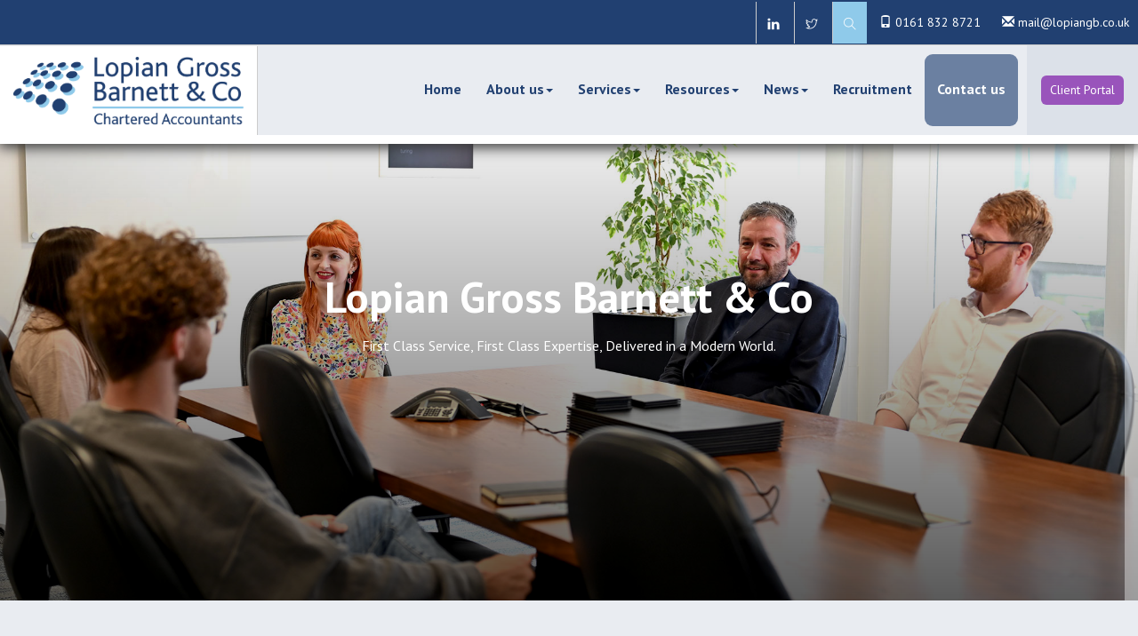

--- FILE ---
content_type: text/html; charset=utf-8
request_url: https://www.lopiangb.co.uk/home
body_size: 9454
content:

<!doctype html>
<!--[if lt IE 7]> <html lang="en-gb" class="no-js lt-ie9 lt-ie8 lt-ie7"> <![endif]-->
<!--[if IE 7]>    <html lang="en-gb" class="no-js lt-ie9 lt-ie8"> <![endif]-->
<!--[if IE 8]>    <html lang="en-gb" class="no-js lt-ie9"> <![endif]-->
<!--[if gt IE 8]><!--> <html lang="en-gb"> <!--<![endif]-->
	<head><meta http-equiv="X-UA-Compatible" content="IE=edge" /><meta charset="utf-8" /><meta name="viewport" content="width=device-width" /><link rel="shortcut icon" href="/favicon.ico" /><link rel="apple-touch-icon" href="/apple-touch-icon.png" /><link rel="stylesheet" type="text/css" href="https://www.docserver3.co.uk/dsxc/client.css" />

<script type="speculationrules">
{
  "prerender": [{
    "where": {
      "and": [
        { "href_matches": "/*" },
        { "not": {"selector_matches": ".do-not-prerender"}}
      ]
    },
    "eagerness": "moderate"
  }]
}
</script>
	<link href="/css/styles.css" rel="stylesheet" type="text/css" media="screen" /><link href="/css/print.css" rel="stylesheet" type="text/css" media="print" /><link href="/css/themify-icons.css" rel="stylesheet" type="text/css" media="all" /><link href="/css/owl.carousel.min.css" rel="stylesheet" type="text/css" media="all" /><link href="/css/glightbox.css" rel="stylesheet" type="text/css" media="all" /><script src="//cdn.clientzone.com/framework/3.0/modernizer/modernizr.custom.2.8.3.min.js"></script><script src="//ajax.googleapis.com/ajax/libs/jquery/3.5.1/jquery.min.js"></script><script src="//cdn.clientzone.com/framework/3.0/bootstrap/bootstrap.min.js"></script><link href="https://www.lopiangb.co.uk" rel="canonical" /><meta name="description" content="Since Lopian Gross Barnett &amp; Co was formed more than 70 years ago, we have applied our core principles of being a passionate and trusted advisor to our clients." /><title>
	Accountants in Salford, Manchester : Lopian Gross Barnett
</title></head>
	<body id="body" class="page-home">
<form method="post" action="/home" id="form1">

<!-- IE6 warning and Accessibility links -->
        <div class="container">
	<div class="access-links">
	<h2 id="page-top">Accessibility links</h2>
	<ul>
		<li><a href="#skip-to-content" title="">Skip to content</a></li>
		<li><a href="/accessibility" title="">Accessibility Help</a></li>
	</ul>
</div>
	<div class="browser-wrap">
    <div class="chromeframe" style="display: none;">
        <p>You are using an outdated browser. <a href="https://browse-better.com/">Upgrade your browser today</a> for a better experience of this site and many others.</p>
    </div>

    <!--[if IE]> 
        <div class="chromeframe-ie">
            <p>You are using an outdated browser. <a href="https://browse-better.com/">Upgrade your browser today</a> for a better experience of this site and many others.</p>
        </div>
        <div class="small">
            <p>If you are having trouble viewing this website and would like some information please contact us on the details below...</p>
            <p>Tel: 0161 832 8721</p>
            <p>Email: <a href="mailto:mail@lopiangb.co.uk">mail@lopiangb.co.uk</a></p>
            <p>Address: <span itemscope itemtype="http://schema.org/AccountingService" class="address-mini">Lopian Gross Barnett &amp; Co, 
<span itemprop="address" itemscope itemtype="http://schema.org/PostalAddress">
<span itemprop="streetAddress">1st Floor Cloister House, Riverside, New Bailey Street</span>, <span itemprop="addressLocality"> Salford</span>, <span itemprop="addressRegion">Manchester,</span> <span itemprop="postalCode"> M3 5FS.</span>
</span>
</span></p>
        </div>
    <![endif]-->
</div>
</div>
    <!-- / IE6 warning and Accessibility links -->
    <header id="header" class="headroom ">
        <div class="site-header-wrap">
            <div class="container-fluid g-pad-0">
                <div class="top-bar-wrap-alt dark-bg">
                    <div class="row">
                        <div class="col-sm-12">
                            <div class="social-wrapper">

                                <div class="social-media">
                                    <a href="https://www.linkedin.com/company/lopian-gross-barnett/" title="LinkedIn" class="linkedin">
                                        <span class="ti-linkedin"></span>
                                    </a>
                                    <a href="https://twitter.com/lopiangb" title="Twitter" class="twitter">
                                        <span class="ti-twitter"></span>
                                    </a>
                                   <!-- <a href="https://www.facebook.com/" title="Facebook" class="facebook">
                                        <span class="ti-facebook"></span>
                                    </a>
                                    <a href="https://www.instagram.com/" title="instagram" class="facebook">
                                        <span class="ti-instagram"></span> -->
                                    
                                    <a href="/search"><span class="ti-search"></span></a>
                                </div>

                            </div>
                            <p class="contact-details-wrap">
                                <a href="mailto:0161 832 8721"><span class="glyphicon glyphicon-phone"></span> 0161 832 8721</a>  <a href="mailto:mail@lopiangb.co.uk"><span class="glyphicon glyphicon-envelope"></span> mail@lopiangb.co.uk</a> 
                            </p>
                        </div>
                    </div>
                    
                </div>
                <div class="row g-row-col--0 align-items-center-sm">
                    <div class="col-sm-12 col-md-3">
                        <a href="/" id="logo print-logo" class="logo-wrap" title="Lopian Gross Barnett &amp; Co, Accountants in Salford, Manchester">
                            <img src="/img/logo.png" alt="Lopian Gross Barnett &amp; Co logo" class="logo">
                        </a>
                    </div>
                    <div class="col-sm-12 col-md-9">
                        <div class="header-extras">
                            <a href="/services/docsafe" title="docSAFE" class="btn btn-info btn-sm">Client Portal</a>
                        </div>
                        <nav>
  <div class="navbar navbar-default"><div class="navbar-header"><button type="button" class="navbar-toggle" data-toggle="collapse" data-target=".navbar-collapse"><span class="icon-bar"></span><span class="icon-bar"></span><span class="icon-bar"></span><span class="burger-menu-title">MENU</span></button></div><div class="navbar-collapse collapse">
<ul data-cmsnoindex="true" class="nav navbar-nav">
<li><a target="_self" title="Home" href="/">Home</a></li>
<li class="dropdown">
<a class="dropdown-toggle" data-toggle="dropdown" href="/about-us" title="About us" target="_self">About us<b class="caret"></b></a>
<ul class="dropdown-menu">
<li><a target="_self" title="Overview" href="/about-us">Overview</a></li>
<li><a target="_self" title="Directors" href="/about-us/directors">Directors</a></li>
<li><a target="_self" title="Terms of Business" href="/about-us/terms-of-business">Terms of Business</a></li>
</ul>
</li>
<li class="dropdown">
<a class="dropdown-toggle" data-toggle="dropdown" href="/services" title="Services" target="_self">Services<b class="caret"></b></a>
<ul class="dropdown-menu">
<li><a target="_self" title="Overview" href="/services">Overview</a></li>
<li><a target="_self" title="Business Services" href="/services/business-services">Business Services</a></li>
<li><a target="_self" title="Specialist Sectors" href="/services/specialist-sectors">Specialist Sectors</a></li>
<li><a target="_self" title="Personal Services" href="/services/personal-services">Personal Services</a></li>
<li><a target="_self" title="docSAFE" href="/services/docsafe">docSAFE</a></li>
</ul>
</li>
<li class="dropdown">
<a class="dropdown-toggle" data-toggle="dropdown" href="/resources" title="Resources" target="_self">Resources<b class="caret"></b></a>
<ul class="dropdown-menu">
<li><a target="_self" title="Overview" href="/resources">Overview</a></li>
<li><a target="_self" title="Your business" href="/resources/your-business">Your business</a></li>
<li><a target="_self" title="Your money" href="/resources/your-money">Your money</a></li>
<li><a target="_self" title="Tax information" href="/resources/tax-information">Tax information</a></li>
<li><a target="_self" title="Tax strategies" href="/resources/tax-strategies">Tax strategies</a></li>
<li><a target="_self" title="Interactive tools" href="/resources/interactive-tools">Interactive tools</a></li>
</ul>
</li>
<li class="dropdown">
<a class="dropdown-toggle" data-toggle="dropdown" href="/news" title="News" target="_self">News<b class="caret"></b></a>
<ul class="dropdown-menu">
<li><a target="_self" title="Overview" href="/news">Overview</a></li>
<li><a target="_self" title="Business News" href="/news/business-news">Business News</a></li>
<li><a target="_self" title="Hot Topics" href="/news/hot-topics">Hot Topics</a></li>
</ul>
</li>
<li><a target="_self" title="Recruitment" href="/recruitment">Recruitment</a></li>
<li><a target="_self" title="Contact us" href="/contact-us">Contact us</a></li>
</ul>
</div></div>
</nav>
                    </div>
                </div>
            </div>
        </div>
    </header>
        
    
        <section id="mainslider" class="news-jumbotron relative">
            <div class="large-12 columns">
                <div class="slide-progress"></div>
                <div class="loop owl-carousel owl-theme">
                    <div class="item">
                        <div class="bg-img" style="background-image: url('/img/banner-one.jpg'); background-position: center center; background-size: cover;">
                            <div class="text-wrap">
                                <h3> Lopian Gross Barnett &amp; Co</h3>
                                <p>First Class Service, First Class Expertise, Delivered in a Modern World.</p>
                                
                            </div>
                        </div>
                    </div>
                    <div class="item">
                        <div class="bg-img" style="background-image: url('/img/banner-two.jpg'); background-position: center center; background-size: cover;">
                            <div class="text-wrap">
                                 <h3>Lopian Gross Barnett &amp; Co</h3>
                                <p>First Class Service, First Class Expertise, Delivered in a Modern World.</p>
                            </div>
                        </div>
                    </div>
                    <div class="item">
                        <div class="bg-img" style="background-image: url('/img/banner-three.jpg'); background-position: center center; background-size: cover;">
                            <div class="text-wrap">
                                <h3>Lopian Gross Barnett &amp; Co</h3>
                                <p>First Class Service, First Class Expertise, Delivered in a Modern World.</p>
                            </div>
                        </div>
                    </div>
                </div>
            </div>
            <script>

                jQuery(document).ready(function($) {
                  $('.loop').owlCarousel({
                    center: true,
                    items: 1,
                    loop: true,
                    autoplay: true,
                    autoplayHoverPause:true,
                    animateOut: 'fadeOut',
                    dots: false,
                    smartSpeed: 2000,
                    autoplayTimeout: 8000,
                    onInitialized: startProgressBar,
                    onTranslate: resetProgressBar,
                    onTranslated: startProgressBar,
                    responsive: {
                      600: {
                        items: 1
                      }
                    }
                  });
                  
                });

                function startProgressBar() {
                  // apply keyframe animation
                  $(".slide-progress").css({
                    height: "100%",
                    transition: "height 4000ms"
                  });
                }

                function resetProgressBar() {
                  $(".slide-progress").css({
                    height: 0,
                    transition: "height 0s"
                  });
                }

            </script>
        </section>
    

    
        
    <div class="site-main-content-wrap hide-overflow hello">
        <!-- Skip to content link - place just before main content! -->
        <a name="skip-to-content" class="skip-to-content"></a>
        <!-- / Skip to content link -->
        <section id="introtext" class="intro light-bg-wrap g-padding-huge relative hide-overflow">
    <div class="move-element topmargin-sm">
        <img loading="lazy" class="element" src="/img/intro-umbrella.png" alt="">
    </div>
    <div class="container">
        <div class="row">
            <div class="col-md-6 col-md-offset-6">
                <div class="heading-block t-large">
                    <h2>Committed To Your Success</h2> 
                </div>
                <p>We equip our clients to make  management decisions by providing accurate information in real time alongside a  recommended plan of action. </p>
                <p>Their concerns are our priority and  our work is only finished once we have fully met their needs.</p>
                <p>This pro-active, enthusiastic, bespoke approach forms the foundation of our professional relationships.</p>
                <p>We listen. We think. We deliver.</p>
            </div>
        </div>
    </div>
</section>
<section class="bg-gray-light">
    <div class="container g-padding-huge">
        <div class="text-center">
            <p class="lead">We admire entrepreneurial spirit and share our clients’ joy in realising their goals: personal or business; big or small.</p>
            <p>The pride we take in seeing our tailor-made solutions facilitate our clients&rsquo; ambitions motivates us to continuously pursue more efficient and more innovative practices.</p>
        </div>
        <div class="row equal-height g-margin-b">
            <div class="col-sm-4">
                <a href="/services/business-services" class="cta-block center cta-block--anim-up offset-minus-top">
                    <div class="object-wrap">
                        <img loading="lazy" src="/img/calculator.svg" alt="Icon">
                    </div>
                    <div class="text-wrap">
                        <h3>Business Services</h3>
                        <p>Every business owner needs a team of professionals in the background who provide ongoing support and advice. That&rsquo;s what we are here to do!</p>
                    </div>
                </a>
            </div>
            <div class="col-sm-4">
                <a href="/services/specialist-sectors" class="cta-block center cta-block--anim-up offset-minus-top">
                    <div class="object-wrap">
                        <img loading="lazy" src="/img/audit.svg" alt="Icon">
                    </div>
                    <div class="text-wrap">
                        <h2>Specialist Sectors</h2>
                        <p>We have also developed a number of industry specialisms over the years which enable us to provide finely tuned, highly focused services in these sectors.</p>
                    </div>
                </a>
            </div>
            <div class="col-sm-4">
                <a href="/services/personal-services" class="cta-block center cta-block--anim-up offset-minus-top">
                    <div class="object-wrap">
                        <img loading="lazy" src="/img/personal-tax.svg" alt="Icon">
                    </div>
                    <div class="text-wrap">
                        <h2>Personal Services</h2>
                        <p>Because we establish a one-to-one relationship with each client, we are able to offer timely, bespoke advice on how to improve your business or personal finances.</p>
                    </div>
                </a>
            </div>
        </div>
    </div>  
</section> 
<section class="g-padding-huge">  
        <div class="container">
            <div class="row">
                <div class="col-md-6">
                    <a href="/services/specialist-sectors/charities" class="cta-blog align-content-center">
                        <div class="text-wrap">
                            <h4>Charities</h4>
                            <p>We can help Trustees meet and surpass their reporting responsibilities.</p>
                        </div>
                        <div class="object-wrap">
                            <img loading="lazy" src="/img/charity-cta.jpg" alt="" class="img-responsive obj-right">
                        </div>
                    </a>
                </div>
                <div class="col-md-6">
                    <a href="/services/specialist-sectors/property-development" class="cta-blog align-content-center">
                        <div class="object-wrap">
                            <img loading="lazy" src="/img/property-cta.jpg" alt="" class="img-responsive obj-left">
                        </div>
                        <div class="text-wrap">
                            <h4>Property Development</h4>
                            <p>Careful planning and advice are needed to maintain efficiency and competitiveness.</p>
                        </div>
                        
                    </a>
                </div>
            </div>
            <div class="row">
                <div class="col-md-6">
                    <a href="/services/specialist-sectors/tax-investigations" class="cta-blog align-content-center">                        
                        <div class="text-wrap">
                            <h4>Tax Investigations</h4>
                            <p>We have a significant level of relevant experience as well as a deep knowledge of HMRC structure.</p>
                        </div> 
                        <div class="object-wrap">
                            <img loading="lazy" src="/img/tax-cta.jpg" alt="" class="img-responsive obj-right">
                        </div>                       
                    </a>
                </div>
                <div class="col-md-6">
                    <a href="/services/specialist-sectors/manufacturing" class="cta-blog align-content-center">
                    <div class="object-wrap">
                            <img loading="lazy" src="/img/manufacturing-cta.jpg" alt="" class="img-responsive obj-left">
                        </div>
                        <div class="text-wrap">
                            <h4>Manufacturing</h4>
                            <p>Through years of acting for clients in the manufacturing sector, we have perfected our ability to meet industry-specific accountancy regulations.</p>
                        </div>
                        
                    </a>
                </div>
            </div>
        </div>      
</section>

<section class="light-bg-wrap g-padding-huge g-border-b">
    <div class="container">

        <h3>With A Unique Approach</h3>
        <p class="lead">We have adopted a ‘general practice’ approach – something that is increasingly uncommon in the marketplace. </p>
        <p>One director is responsible for delivering a full client service.  Whether it is audit, accounts, tax, or corporate finance, you speak to just one person who knows you, your business, and your family. </p>
        <p>As a result, our comprehensive service always takes full account of your wider circumstances and requirements.</p>
        
        <p><a href="tel:0161 832 8721" class="btn btn-primary">Call now <i class="icon-angle-right"></i></a></p>

    </div>
</section>

<section class="bg-primary max-bg-height g-padding-t huge">
    <div class="container g-margin-b huge">
        <div class="text-center">
            <p><span class="badge badge-info">Company Video</span></p>
            <div class="col-sm-10 col-sm-offset-1">
                <div class="relative">
                    <img loading="lazy" src="/img/video-banner-new.jpg" alt="" class="img-responsive img-rounded">
                    <a href="/videos/lopians-tour-new.mp4" class="glightbox3 video-btn rounded-circle-btn zoom" data-lightbox=""> <i class="ti-control-play"></i></a>
                </div>
            </div>            
        </div>
    </div>        
</section>

<section class="dark-bg-wrap one relative g-padding-huge ">
    <div class="container">
        <div class="row">
            <div class="col-sm-12">
                <div class="text-center">
                    <p class="large">Why Choose Us?</p>
                    
                </div>
            </div>
        </div>

    </div>
</section>

<section class="relative g-padding-huge">
    <div class="container">
        <div class="row">
           <!-- <div class="col-sm-6">
                <a href="#" class="cta-stacked primary-bg default-bg-img">
                    <div class="object-wrap">
                        <i class="ti-thumb-up"></i>
                    </div>
                    <div class="text-wrap">
                        <h4>Testimonials</h4>
                        <p>95% of our new business comes through recommendation. We have happy clients who value our relationship and who are happy to recommend us to others.</p>
                    </div>
                </a>
            </div> -->

            <div class="col-sm-6 col-sm-offset-3">
                <a href="/about-us/directors" class="cta-stacked primary-bg default-bg-img-alt">
                    <div class="object-wrap">
                        <i class="ti-user"></i>
                    </div>
                    <div class="text-wrap">
                        <h4>Meet the team</h4>
                        <p>Whilst each Director has ultimate responsibility for their own portfolio, we constantly share and benefit from each other’s knowledge and sector-specific expertise.</p>
                    </div>
                </a>
            </div>
        </div>
    </div>
</section>

<!--<section class="simple-parallax one relative g-padding-huge jarallax " data-jarallax="" data-speed="0.2">
    <div class="container">
        <div class="row">
            <div class="col-sm-12">
                <div class="text-center">
                    <div class="owl-carousel owl-testimonials">
                        <div class="item">
                            <blockquote>
                                <p>Lorem ipsum dolor sit amet, consectetur adipisicing elit. Nam esse, cum iure reiciendis voluptatibus magni, necessitatibus non quae praesentium quam cumque ipsam ut velit veniam eum ad! Laborum eveniet, impedit.</p>
                                <footer>Name here</footer>
                            </blockquote>
                        </div> 
                        <div class="item">
                            <blockquote>
                                <p>Nam esse, cum iure reiciendis voluptatibus magni, necessitatibus non quae praesentium quam cumque ipsam ut velit veniam eum ad! Laborum eveniet, impedit. Lorem ipsum dolor sit amet, consectetur adipisicing elit. </p>
                                <footer>Name here</footer>
                            </blockquote>
                        </div> 
                        <div class="item">
                            <blockquote>
                                <p>Non quae praesentium quam cumque ipsam ut velit veniam eum ad! Laborum eveniet, impedit.</p>
                                <footer>Name here</footer>
                            </blockquote>
                        </div>
                    </div>
                    
                </div>
            </div>
        </div>

    </div>
</section> 
<script src="/scripts/owl.carousel.js"></script>
<script type="text/javascript">
    $('.owl-testimonials').owlCarousel({
        loop:true,
        margin:10,
        nav:true,
        animateIn: 'fadeIn',
        animateOut: 'fadeOut',
        autoplay:true,
        responsive:{
            0:{
                items:1
            }
        }
    })
</script>-->
    </div>
<section class="associated-logos">
    <div class="container">
        <div class="g-padding-large">
            <img class="" loading="lazy" src="/img/acca-platinum.png" alt="ACCA Platinum logo">
            <object class="icaew-logo" data="//cdn.clientzone.com/images/accreditation/icaew-b-r.svg" type="image/svg+xml"></object>
            <img class="" loading="lazy" src="/img/acca.png" alt="ACCA logo">
            <object class="icaew-logo" data="//cdn.clientzone.com/images/accreditation/icaew-b-r.svg" type="image/svg+xml"></object>
            <img class="" loading="lazy" src="/img/acca-platinum.png" alt="ACCA Platinum logo">
        </div>
    </div>
</section>
        
    <footer class="site-footer-wrap bg-primary">
        <div class="g-padding-large">
            <div class="container">
                
                <div class="row">
                    <div class="col-sm-5">
                        <a href="/" title="Lopian Gross Barnett &amp; Co" class="footer-logo-wrap">
                            <img loading="lazy" src="/img/logo-footer.png" alt="Footer logo for Lopian Gross Barnett &amp; Co">
                        </a>
                        <div class="contact-wrap">
                            <p><span>Call us:</span> 0161 832 8721</p>
                        </div>
                        <div class="contact-wrap">
                            <p><span>Send an email:</span> <a href="mailto:mail@lopiangb.co.uk">mail@lopiangb.co.uk</a></p>
                        </div>
                        <p><img loading="lazy" src="/img/first-aid-badge.png" alt="First Aid"></p>
                    </div>
                    <div class="col-sm-7">
                        <address><span itemscope itemtype="http://schema.org/AccountingService" class="address-mini">Lopian Gross Barnett &amp; Co, 
<span itemprop="address" itemscope itemtype="http://schema.org/PostalAddress">
<span itemprop="streetAddress">1st Floor Cloister House, Riverside, New Bailey Street</span>, <span itemprop="addressLocality"> Salford</span>, <span itemprop="addressRegion">Manchester,</span> <span itemprop="postalCode"> M3 5FS.</span>
</span>
</span></address>                        
                         <p><small>Registered to carry on audit work in the UK by the Institute of Chartered Accountants in England and Wales.</small></p>
                         <p><small>Partners in the firm: Ishada Limited, JJYTB Limited, Eltal Limited, Rubinstein Limited, Miarza Limited, Ten Acre 1842 Limited. <br>Principals in the firm: Jonathan Brodie, Simon Kaye, Daniel Rubinstein, Nathaniel Davidson, Benjamin Jacobson</small></p>
                         <p><small>&COPY; 2026 Lopian Gross Barnett &amp; Co. All rights reserved. We use cookies on this website, you can find <a href="/privacy#cookies">more information about cookies here</a>.</small></p>
                        
                    </div>
                    
                </div>
            </div>
        </div>    
        <div class="end-wrap g-padding">
            <div class="container">
                <div class="row">
                    <div class="col-sm-8">
                        <span id="minisitemapwidget">
  <a href="/home" title="Home" target="_self">Home</a> | <a href="/contact-us" title="Contact us" target="_self">Contact us</a> | <a href="/site-map" title="Site map" target="_self">Site map</a> | <a href="/accessibility" title="Accessibility" target="_self">Accessibility</a> | <a href="/disclaimer" title="Disclaimer" target="_self">Disclaimer</a> | <a href="/help" title="Help" target="_self">Help</a> | <a href="/search" title="Search" target="_self">Search</a> | </span>
                       </div>
                       <div class="col-sm-4"> <small>Videography by <a href="https://www.audioface.co.uk/" target="_blank" rel="noopener">Audioface</a> | Photography by <a href="https://www.facebook.com/ralphphotostudio/" target="_blank" rel="noopener">Ralph Dickinson</a></small>
                    </div>
                </div>
            </div>
        </div>      
    </footer>
   

<!--/end site-wrap -->

<!-- Scripts go here -->
<script src="//cdn.clientzone.com/framework/3.0/scripts/placeholder.min.js"></script>
<script src="/scripts/scripts.js"></script>
<!--[if lt IE 9]>
      <script src="//cdn.clientzone.com/framework/3.0/Bootstrap/respond.min.js"></script>
    <![endif]-->

<script src="/scripts/owl.carousel.js"></script>
<script src="https://unpkg.com/jarallax@1.10/dist/jarallax.min.js" async=""></script>
<script src="/scripts/glightbox.js"></script>
<script src="/scripts/headroom.js"></script>
<script>
    var lightboxVideo = GLightbox({
        selector: '.glightbox3'
    });
    lightboxVideo.on('slide_changed', ({ prev, current }) => {
        console.log('Prev slide', prev);
        console.log('Current slide', current);

        const { slideIndex, slideNode, slideConfig, player } = current;

        if (player) {
            if (!player.ready) {
                // If player is not ready
                player.on('ready', (event) => {
                    // Do something when video is ready
                });
            }

            player.on('play', (event) => {
                console.log('Started play');
            });

            player.on('volumechange', (event) => {
                console.log('Volume change');
            });

            player.on('ended', (event) => {
                console.log('Video ended');
            });
        }
    });

    /* var exampleApi = GLightbox({ selector: null });
exampleApi.insertSlide({
    href: 'https://picsum.photos/1200/800',
});
exampleApi.insertSlide({
    width: '500px',
    content: '<p>Example</p>'
});
exampleApi.insertSlide({
    href: 'https://www.youtube.com/watch?v=WzqrwPhXmew',
});
exampleApi.insertSlide({
    width: '200vw',
    content: document.getElementById('inline-example')
});
exampleApi.open(); */
</script>
<script>
//class appear in view
    function isScrolledIntoView(elem) {
        var docViewTop = $(window).scrollTop();
        var docViewBottom = docViewTop + $(window).height();

        var elemTop = $(elem).offset().top + 10;
        var elemBottom = elemTop + $(elem).height() - 500;

        return ((elemBottom <= docViewBottom) && (elemTop >= docViewTop));
    }

    $(window).scroll(function () {
       $('.move-element').each(function () {
            if (isScrolledIntoView(this) === true) {
                $(this).addClass('in-view');
            } else {
                $(this).removeClass('in-view');
            }
        });
    });
</script>
<script>
    (function() {
        var header = document.querySelector("#header");

        var headroom = new Headroom(header, {
            tolerance: {
                down : 10,
                up : 20
            },
            offset : 15,
        });
        headroom.init();

    }());
</script>



<script type='application/ld+json'> 
{
  "@context": "https://www.schema.org",
  "@type": "AccountingService",
  "name": "Lopian Gross Barnett &amp; Co",
  "url": "https://www.lopiangb.co.uk",
  "logo": "https://www.lopiangb.co.uk/img/logo.png",
  "image": "https://www.lopiangb.co.uk/img/logo.png",
  "description": "Lopian Gross Barnett &amp; Co are accountants in Salford, Manchester with clients across the area.",
  "priceRange": "&pound;&pound;&pound;",
  "areaServed" : ["Salford", "Manchester"],
  "address": {
    "@type": "PostalAddress",
    "streetAddress": "1st Floor Cloister House, Riverside, New Bailey Street",
    "addressLocality": "Salford",
    "addressRegion": "Manchester",
    "postalCode": "M3 5FS",
    "addressCountry": "GB",
	"telephone": "0161 832 8721"

  },
  "geo": {
    "@type": "GeoCoordinates",
    "latitude": "53.48283",
    "longitude": "-2.25334"
  },
  "hasMap": "https://www.google.com/maps/place/Lopian+Gross+Barnett+%26+Co/@53.4813989,-2.2545352,17.56z",
  "openingHours": ["Mo, Tu, We, Th 08:00-16:00", "Fr 08:00-15:30"],
  "contactPoint": {
    "@type": "ContactPoint",
    "telephone": "0161 832 8721",
    "contactType": "Customer Support"
  }
}
</script>



<script type="application/ld+json">
{ "@context" : "https://schema.org",
  "@type" : "Organization",
  "name" : "Lopian Gross Barnett",
   "legalName" : "Lopian Gross Barnett &amp; Co",
  "url" : "https://www.lopiangb.co.uk",
  "sameAs" : [ "https://www.linkedin.com/company/lopian-gross-barnett/",
"https://twitter.com/lopiangb",
"https://find.icaew.com/firms/manchester/lopian-gross-barnett-and-co/Z1rvVA6",
"https://www.auditregister.org.uk/firm/firmdetails/3692545"] 
}
</script>

<script type="application/ld+json">
    {
      "@context" : "https://schema.org",
      "@type" : "WebSite",
      "name" : "Lopian Gross Barnett &amp; Co",
       "alternateName": ["Lopian Gross Barnett &amp; Co Chartered Accountants"],
      "url" : "https://www.lopiangb.co.uk"
    }
  </script>
</form>
<!-- Pre-EndBody -->
</body>
</html>


--- FILE ---
content_type: image/svg+xml
request_url: https://www.lopiangb.co.uk/img/personal-tax.svg
body_size: 3276
content:
<?xml version="1.0" encoding="utf-8"?>
<!-- Generator: Adobe Illustrator 18.0.0, SVG Export Plug-In . SVG Version: 6.00 Build 0)  -->
<!DOCTYPE svg PUBLIC "-//W3C//DTD SVG 1.1//EN" "http://www.w3.org/Graphics/SVG/1.1/DTD/svg11.dtd">
<svg version="1.1" id="Layer_1" xmlns="http://www.w3.org/2000/svg" xmlns:xlink="http://www.w3.org/1999/xlink" x="0px" y="0px"
	 viewBox="0 0 64 64" enable-background="new 0 0 64 64" xml:space="preserve">
<g id="XMLID_6_">
	<g>
		<g>
			<path fill="#C18476" d="M8,19h45h2.7c4,0,7.3,3.3,7.3,7.3v8.2H52.7c-1.6,0-3,0.6-4,1.6c-1,1-1.7,2.4-1.7,3.9c0,3,2.6,5.5,5.7,5.5
				H63v6.2c0,4-3.3,7.3-7.3,7.3H8.3c-4,0-7.3-3.3-7.3-7.3V12c0,3.5,2.6,6.4,6,6.9C7.3,19,7.7,19,8,19z"/>
		</g>
		<g>
			<path fill="#4EB550" d="M53,11v8H8c-0.3,0-0.7,0-1-0.1V11H53z"/>
		</g>
		<g>
			<path fill="#9B655C" d="M53,38c-1.1,0-2,0.9-2,2s0.9,2,2,2s2-0.9,2-2S54.1,38,53,38z M47,40c0-1.5,0.6-2.9,1.7-3.9
				c1-1,2.5-1.6,4-1.6H63v11H52.7C49.6,45.5,47,43,47,40z"/>
		</g>
		<g>
			<path fill="#FCDA4F" d="M55,40c0,1.1-0.9,2-2,2s-2-0.9-2-2s0.9-2,2-2S55,38.9,55,40z"/>
		</g>
		<g>
			<path fill="#9B655C" d="M7,11v7.9c-3.4-0.5-6-3.4-6-6.9c0,0,0,0,0,0C1,10,1.8,8.3,3.1,7c1.3-1.2,3-2,5-2h43c3.3,0,6,2.6,6,5.9V19
				h-1.3H53v-8H7z"/>
		</g>
	</g>
	<g>
		<g>
			<path fill="#2C2C3D" d="M55.7,60H8.3C3.7,60,0,56.3,0,51.7V12c0-0.6,0.4-1,1-1s1,0.4,1,1v39.7C2,55.2,4.8,58,8.3,58h47.3
				c3.5,0,6.3-2.8,6.3-6.3V26.3c0-3.5-2.8-6.3-6.3-6.3c-0.6,0-1-0.4-1-1s0.4-1,1-1c4.6,0,8.3,3.7,8.3,8.3v25.3
				C64,56.3,60.3,60,55.7,60z"/>
		</g>
		<g>
			<path fill="#2C2C3D" d="M57,20H8c-0.4,0-0.8,0-1.2-0.1C3,19.3,0,15.9,0,12c0-2.2,0.8-4.2,2.4-5.7C3.9,4.8,5.9,4,8,4h43
				c3.9,0,7,3.1,7,6.9V19C58,19.6,57.6,20,57,20z M8,6C6.4,6,4.9,6.6,3.8,7.7C2.6,8.9,2,10.4,2,12c0,3,2.2,5.5,5.1,6
				C7.5,18,7.7,18,8,18h48v-7.1C56,8.2,53.8,6,51,6H8z"/>
		</g>
		<g>
			<path fill="#2C2C3D" d="M63,46.5H52.7C49,46.5,46,43.6,46,40c0-1.7,0.7-3.4,2-4.6c1.3-1.2,2.9-1.9,4.7-1.9H63c0.6,0,1,0.4,1,1
				s-0.4,1-1,1H52.7c-1.2,0-2.4,0.5-3.3,1.3c-0.9,0.9-1.4,2-1.4,3.2c0,2.5,2.1,4.5,4.7,4.5H63c0.6,0,1,0.4,1,1S63.6,46.5,63,46.5z"
				/>
		</g>
		<g>
			<path fill="#2C2C3D" d="M53,43c-1.7,0-3-1.3-3-3s1.3-3,3-3s3,1.3,3,3S54.7,43,53,43z M53,39c-0.6,0-1,0.4-1,1s0.4,1,1,1
				s1-0.4,1-1S53.6,39,53,39z"/>
		</g>
		<g>
			<path fill="#2C2C3D" d="M54,19h-2v-7H8v6.9L6,19v-8c0-0.6,0.4-1,1-1h46c0.6,0,1,0.4,1,1V19z"/>
		</g>
		<g>
			<path fill="#2C2C3D" d="M56,25h-4c-0.6,0-1-0.4-1-1s0.4-1,1-1h4c0.6,0,1,0.4,1,1S56.6,25,56,25z M47,25h-4c-0.6,0-1-0.4-1-1
				s0.4-1,1-1h4c0.6,0,1,0.4,1,1S47.6,25,47,25z M38,25h-4c-0.6,0-1-0.4-1-1s0.4-1,1-1h4c0.6,0,1,0.4,1,1S38.6,25,38,25z M29,25h-4
				c-0.6,0-1-0.4-1-1s0.4-1,1-1h4c0.6,0,1,0.4,1,1S29.6,25,29,25z M20,25h-4c-0.6,0-1-0.4-1-1s0.4-1,1-1h4c0.6,0,1,0.4,1,1
				S20.6,25,20,25z M11,25H7c-0.6,0-1-0.4-1-1s0.4-1,1-1h4c0.6,0,1,0.4,1,1S11.6,25,11,25z"/>
		</g>
		<g>
			<path fill="#2C2C3D" d="M56,55h-4c-0.6,0-1-0.4-1-1s0.4-1,1-1h4c0.6,0,1,0.4,1,1S56.6,55,56,55z M47,55h-4c-0.6,0-1-0.4-1-1
				s0.4-1,1-1h4c0.6,0,1,0.4,1,1S47.6,55,47,55z M38,55h-4c-0.6,0-1-0.4-1-1s0.4-1,1-1h4c0.6,0,1,0.4,1,1S38.6,55,38,55z M29,55h-4
				c-0.6,0-1-0.4-1-1s0.4-1,1-1h4c0.6,0,1,0.4,1,1S29.6,55,29,55z M20,55h-4c-0.6,0-1-0.4-1-1s0.4-1,1-1h4c0.6,0,1,0.4,1,1
				S20.6,55,20,55z M11,55H7c-0.6,0-1-0.4-1-1s0.4-1,1-1h4c0.6,0,1,0.4,1,1S11.6,55,11,55z"/>
		</g>
	</g>
</g>
</svg>


--- FILE ---
content_type: image/svg+xml
request_url: https://www.lopiangb.co.uk/img/calculator.svg
body_size: 5257
content:
<?xml version="1.0" encoding="utf-8"?>
<!-- Generator: Adobe Illustrator 18.0.0, SVG Export Plug-In . SVG Version: 6.00 Build 0)  -->
<!DOCTYPE svg PUBLIC "-//W3C//DTD SVG 1.1//EN" "http://www.w3.org/Graphics/SVG/1.1/DTD/svg11.dtd">
<svg version="1.1" id="Layer_1" xmlns="http://www.w3.org/2000/svg" xmlns:xlink="http://www.w3.org/1999/xlink" x="0px" y="0px"
	 viewBox="0 0 64 64" enable-background="new 0 0 64 64" xml:space="preserve">
<g>
	<g id="XMLID_2_">
		<g>
			<g>
				<g>
					<path fill="#5D717F" d="M58,6v52c0,2.8-2.2,5-5,5H10.9c-2.8,0-5-2.2-5-5V6c0-2.8,2.3-5,5-5H53C55.8,1,58,3.2,58,6z M51,17.7V9
						c0-1.1-0.9-2-2-2H14.7c-1.1,0-2,0.9-2,2v8.7c0,1.1,0.9,2,2,2H49C50.1,19.7,51,18.8,51,17.7z M50,56.9V38.8c0-0.6-0.5-1-1-1
						h-6.2c-0.5,0-1,0.4-1,1v18.1c0,0.6,0.5,1,1,1H49C49.5,57.9,50,57.5,50,56.9z M50,32v-5c0-0.5-0.5-1-1-1h-6.2c-0.5,0-1,0.5-1,1
						v5c0,0.5,0.5,1,1,1H49C49.5,33,50,32.5,50,32z M36,56v-5c0-0.5-0.5-1-1-1h-6.2c-0.6,0-1,0.5-1,1v5c0,0.5,0.4,1,1,1H35
						C35.5,57,36,56.5,36,56z M36,44v-5c0-0.5-0.5-1-1-1h-6.2c-0.6,0-1,0.5-1,1v5c0,0.5,0.4,1,1,1H35C35.5,45,36,44.5,36,44z M36,32
						v-5c0-0.5-0.5-1-1-1h-6.2c-0.6,0-1,0.5-1,1v5c0,0.5,0.4,1,1,1H35C35.5,33,36,32.5,36,32z M22.2,56v-5c0-0.5-0.5-1-1-1H15
						c-0.6,0-1,0.5-1,1v5c0,0.5,0.4,1,1,1h6.2C21.8,57,22.2,56.5,22.2,56z M22.2,44v-5c0-0.5-0.5-1-1-1H15c-0.6,0-1,0.5-1,1v5
						c0,0.5,0.4,1,1,1h6.2C21.8,45,22.2,44.5,22.2,44z M22.2,32v-5c0-0.5-0.5-1-1-1H15c-0.6,0-1,0.5-1,1v5c0,0.5,0.4,1,1,1h6.2
						C21.8,33,22.2,32.5,22.2,32z"/>
				</g>
			</g>
			<g>
				<g>
					<path fill="#ADED70" d="M51,9v8.7c0,1.1-0.9,2-2,2H14.7c-1.1,0-2-0.9-2-2V9c0-1.1,0.9-2,2-2H49C50.1,7,51,7.9,51,9z"/>
				</g>
			</g>
			<g>
				<g>
					<path fill="#F76D37" d="M50,38.8v18.1c0,0.6-0.5,1-1,1h-6.2c-0.5,0-1-0.4-1-1V38.8c0-0.6,0.5-1,1-1H49
						C49.5,37.8,50,38.3,50,38.8z"/>
				</g>
			</g>
			<g>
				<g>
					<path fill="#90BDD3" d="M50,27v5c0,0.5-0.5,1-1,1h-6.2c-0.5,0-1-0.5-1-1v-5c0-0.5,0.5-1,1-1H49C49.5,26,50,26.5,50,27z"/>
				</g>
			</g>
			<g>
				<g>
					<path fill="#90BDD3" d="M36,51v5c0,0.5-0.5,1-1,1h-6.2c-0.6,0-1-0.5-1-1v-5c0-0.5,0.4-1,1-1H35C35.5,50,36,50.5,36,51z"/>
				</g>
			</g>
			<g>
				<g>
					<path fill="#90BDD3" d="M36,39v5c0,0.5-0.5,1-1,1h-6.2c-0.6,0-1-0.5-1-1v-5c0-0.5,0.4-1,1-1H35C35.5,38,36,38.5,36,39z"/>
				</g>
			</g>
			<g>
				<g>
					<path fill="#90BDD3" d="M36,27v5c0,0.5-0.5,1-1,1h-6.2c-0.6,0-1-0.5-1-1v-5c0-0.5,0.4-1,1-1H35C35.5,26,36,26.5,36,27z"/>
				</g>
			</g>
			<g>
				<g>
					<path fill="#90BDD3" d="M22.2,51v5c0,0.5-0.5,1-1,1H15c-0.6,0-1-0.5-1-1v-5c0-0.5,0.4-1,1-1h6.2C21.8,50,22.2,50.5,22.2,51z"/>
				</g>
			</g>
			<g>
				<g>
					<path fill="#90BDD3" d="M22.2,39v5c0,0.5-0.5,1-1,1H15c-0.6,0-1-0.5-1-1v-5c0-0.5,0.4-1,1-1h6.2C21.8,38,22.2,38.5,22.2,39z"/>
				</g>
			</g>
			<g>
				<g>
					<path fill="#90BDD3" d="M22.2,27v5c0,0.5-0.5,1-1,1H15c-0.6,0-1-0.5-1-1v-5c0-0.5,0.4-1,1-1h6.2C21.8,26,22.2,26.5,22.2,27z"/>
				</g>
			</g>
		</g>
		<g>
			<g>
				<g>
					<path fill="#2C2C3D" d="M53,64H10.9c-3.3,0-6-2.7-6-6V6c0-3.3,2.7-6,6-6H53c3.3,0,6,2.7,6,6v52C59,61.3,56.3,64,53,64z M10.9,2
						c-2.2,0-4,1.8-4,4v52c0,2.2,1.8,4,4,4H53c2.2,0,4-1.8,4-4V6c0-2.2-1.8-4-4-4H10.9z"/>
				</g>
			</g>
			<g>
				<g>
					<path fill="#2C2C3D" d="M49,20.7H14.7c-1.7,0-3-1.3-3-3V9c0-1.7,1.3-3,3-3H49c1.7,0,3,1.3,3,3v8.7C52,19.4,50.7,20.7,49,20.7z
						 M14.7,8c-0.6,0-1,0.4-1,1v8.7c0,0.6,0.4,1,1,1H49c0.6,0,1-0.4,1-1V9c0-0.6-0.4-1-1-1H14.7z"/>
				</g>
			</g>
			<g>
				<g>
					<path fill="#2C2C3D" d="M21.2,34H15c-1.1,0-2-0.9-2-2v-5c0-1.1,0.9-2,2-2h6.2c1.1,0,2,0.9,2,2v5C23.2,33.1,22.4,34,21.2,34z
						 M21.2,32v1V32L21.2,32L21.2,32z M15,27v5h6.2l0-5H15z"/>
				</g>
			</g>
			<g>
				<g>
					<path fill="#2C2C3D" d="M35,34h-6.2c-1.1,0-2-0.9-2-2v-5c0-1.1,0.9-2,2-2H35c1.1,0,2,0.9,2,2v5C37,33.1,36.1,34,35,34z M35,32
						v1V32L35,32L35,32z M28.8,27v5H35l0-5H28.8z"/>
				</g>
			</g>
			<g>
				<g>
					<path fill="#2C2C3D" d="M49,34h-6.2c-1.1,0-2-0.9-2-2v-5c0-1.1,0.9-2,2-2H49c1.1,0,2,0.9,2,2v5C51,33.1,50.1,34,49,34z M49,32
						v1V32L49,32L49,32z M42.8,27v5H49l0-5H42.8z"/>
				</g>
			</g>
			<g>
				<g>
					<path fill="#2C2C3D" d="M21.2,46H15c-1.1,0-2-0.9-2-2v-5c0-1.1,0.9-2,2-2h6.2c1.1,0,2,0.9,2,2v5C23.2,45.1,22.4,46,21.2,46z
						 M21.2,44v1V44L21.2,44L21.2,44z M15,39v5h6.2l0-5H15z"/>
				</g>
			</g>
			<g>
				<g>
					<path fill="#2C2C3D" d="M35,46h-6.2c-1.1,0-2-0.9-2-2v-5c0-1.1,0.9-2,2-2H35c1.1,0,2,0.9,2,2v5C37,45.1,36.1,46,35,46z M35,44
						v1V44L35,44L35,44z M28.8,39v5H35l0-5H28.8z"/>
				</g>
			</g>
			<g>
				<g>
					<path fill="#2C2C3D" d="M49,58.9h-6.2c-1.1,0-2-0.9-2-2V38.8c0-1.1,0.9-2,2-2H49c1.1,0,2,0.9,2,2v18.1C51,58,50.1,58.9,49,58.9
						z M49,56.9v1V56.9L49,56.9L49,56.9z M42.8,38.8v18.1H49l0-18.1H42.8z"/>
				</g>
			</g>
			<g>
				<g>
					<path fill="#2C2C3D" d="M21.2,58H15c-1.1,0-2-0.9-2-2v-5c0-1.1,0.9-2,2-2h6.2c1.1,0,2,0.9,2,2v5C23.2,57.1,22.4,58,21.2,58z
						 M21.2,56v1V56L21.2,56L21.2,56z M15,51v5h6.2l0-5H15z"/>
				</g>
			</g>
			<g>
				<g>
					<path fill="#2C2C3D" d="M35,58h-6.2c-1.1,0-2-0.9-2-2v-5c0-1.1,0.9-2,2-2H35c1.1,0,2,0.9,2,2v5C37,57.1,36.1,58,35,58z M35,56
						v1V56L35,56L35,56z M28.8,51v5H35l0-5H28.8z"/>
				</g>
			</g>
		</g>
	</g>
</g>
</svg>


--- FILE ---
content_type: image/svg+xml
request_url: https://www.lopiangb.co.uk/img/audit.svg
body_size: 1900
content:
<?xml version="1.0" encoding="utf-8"?>
<!-- Generator: Adobe Illustrator 18.0.0, SVG Export Plug-In . SVG Version: 6.00 Build 0)  -->
<!DOCTYPE svg PUBLIC "-//W3C//DTD SVG 1.1//EN" "http://www.w3.org/Graphics/SVG/1.1/DTD/svg11.dtd">
<svg version="1.1" id="Layer_1" xmlns="http://www.w3.org/2000/svg" xmlns:xlink="http://www.w3.org/1999/xlink" x="0px" y="0px"
	 viewBox="0 0 64 64" enable-background="new 0 0 64 64" xml:space="preserve">
<g>
	<g id="XMLID_1_">
		<g>
			<g>
				<polygon fill="#9E6161" points="46,42 63,59 59,63 42,46 				"/>
			</g>
			<g>
				<path fill="#ACB3C6" d="M46,42l-4,4l-3.9-3.9c1.5-1.2,2.8-2.5,4-4L46,42z"/>
			</g>
			<g>
				<path fill="#FFFFFF" d="M47,24c0,5.3-1.8,10.2-4.9,14.1L42,38l-4,4l0.1,0.1c-3.9,3-8.8,4.9-14.1,4.9C11.3,47,1,36.7,1,24
					S11.3,1,24,1S47,11.3,47,24z M42,24c0-9.9-8.1-18-18-18C14.1,6,6,14.1,6,24c0,9.9,8.1,18,18,18C33.9,42,42,33.9,42,24z"/>
			</g>
			<g>
				<path fill="#FFFFFF" d="M42,38l0.1,0.1c-1.2,1.5-2.5,2.8-4,4L38,42L42,38z"/>
			</g>
			<g>
				<path fill="#69CDE8" d="M24,6c9.9,0,18,8.1,18,18c0,9.9-8.1,18-18,18c-9.9,0-18-8.1-18-18C6,14.1,14.1,6,24,6z"/>
			</g>
		</g>
		<g>
			<g>
				<path fill="#FFFFFF" d="M12,24c-0.6,0-1-0.4-1-1c0-5.5,6.5-12,12-12c0.6,0,1,0.4,1,1s-0.4,1-1,1c-4.4,0-10,5.6-10,10
					C13,23.5,12.6,24,12,24z"/>
			</g>
			<g>
				<path fill="#2C2C3D" d="M47.4,42L47.4,42l-0.6-0.6l-0.1-0.1l0,0L43.4,38c3-4.1,4.6-8.9,4.6-14C48,10.8,37.2,0,24,0S0,10.8,0,24
					c0,13.2,10.8,24,24,24c5.1,0,9.9-1.6,14-4.6l3.3,3.3l0,0L59,64.4l5.4-5.4L47.4,42z M42.2,39.6l2.4,2.4L42,44.6l-2.4-2.4
					C40.5,41.4,41.4,40.5,42.2,39.6z M2,24C2,11.9,11.9,2,24,2s22,9.9,22,22c0,5-1.6,9.6-4.7,13.5c-1.1,1.4-2.4,2.7-3.8,3.8
					c-3.9,3-8.6,4.7-13.5,4.7C11.9,46,2,36.1,2,24z M43.4,46l2.6-2.6L61.6,59L59,61.6L43.4,46z"/>
				<path fill="#2C2C3D" d="M24,5C13.5,5,5,13.5,5,24c0,10.5,8.5,19,19,19s19-8.5,19-19C43,13.5,34.5,5,24,5z M24,41
					c-9.4,0-17-7.6-17-17S14.6,7,24,7s17,7.6,17,17S33.4,41,24,41z"/>
			</g>
		</g>
	</g>
</g>
</svg>
